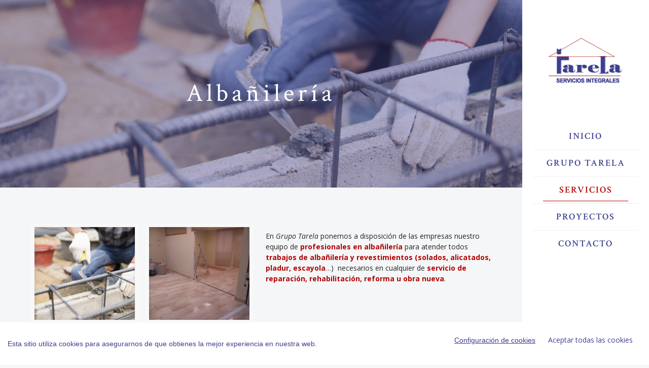

--- FILE ---
content_type: text/html; charset=UTF-8
request_url: https://www.grupotarela.com/es/servicios/empresas-albanileria
body_size: 23576
content:
<!DOCTYPE html>
<!--[if lt IE 7]><html class="no-js lt-ie10 lt-ie9 lt-ie8 lt-ie7 "> <![endif]-->
<!--[if IE 7]><html class="no-js lt-ie10 lt-ie9 lt-ie8"> <![endif]-->
<!--[if IE 8]><html class="no-js lt-ie10 lt-ie9"> <![endif]-->
<!--[if IE 9]><html class="no-js lt-ie10"> <![endif]-->
<!--[if gt IE 8]><!-->
<html class="no-js" lang="es">
<!--<![endif]-->

<head>

    <!-- Basic Page Needs -->
    <meta charset="utf-8">
    <title>Grupo Tarela | Albañilería empresas</title>
	
	
    <!-- Mobile Specific Metas -->
    <meta name="viewport" content="width=device-width, initial-scale=1, maximum-scale=1">

    <!-- Favicons -->
    <link rel="shortcut icon" href="https://www.grupotarela.com/front/content/investment/images/favicon.ico">

    <!-- FONTS -->
    <link rel='stylesheet' href='//fonts.googleapis.com/css?family=Roboto:100,300,400,400italic,700'>
    <link rel='stylesheet' href='//fonts.googleapis.com/css?family=Patua+One:100,300,400,400italic,700'>
    <link rel='stylesheet' href='//fonts.googleapis.com/css?family=Open+Sans:400,400italic,600,600italic,700,700italic'>
    <link rel='stylesheet' href='//fonts.googleapis.com/css?family=Crimson+Text:400,400italic,600,600italic,700,700italic'>

    <!-- CSS -->
    <link rel='stylesheet' href='https://www.grupotarela.com/front/css/global.css'>
    <link rel='stylesheet' href='https://www.grupotarela.com/front/content/investment/css/structure.css'>
    <link rel='stylesheet' href='https://www.grupotarela.com/front/content/investment/css/investment.css'>
    <link rel='stylesheet' href='https://www.grupotarela.com/front/content/investment/css/custom.css'>

    <!-- Revolution Slider -->
    <link rel="stylesheet" href="https://www.grupotarela.com/front/plugins/rs-plugin/css/settings.css">

</head>
    <!-- Main Theme Wrapper -->
<body class="template-slider style-simple layout-full-width mobile-tb-left button-stroke no-content-padding header-creative header-open header-rtl minimalist-header sticky-white ab-show subheader-both-center menu-line-below-80-1 menuo-right footer-copy-center">

	    <div id="Header_creative">
        <a href="#" class="creative-menu-toggle"><i class="icon-menu"></i></a>
        <!--Social info area-->
        <ul class="social creative-social"></ul>
        <div class="creative-wrapper">
            <!-- Header -  Logo and Menu area -->
            <div id="Top_bar">
                <div class="one">
                    <div class="top_bar_left">
                        <!-- Logo-->
                        <div class="logo">
                            <a id="logo" href="https://www.grupotarela.com/es" title="BeInvestment - BeTheme"> <img class="scale-with-grid" src="https://www.grupotarela.com/front/content/investment/images/investment.png" alt="BeInvestment - BeTheme" />
                            </a>
                        </div>
                        <!-- Main menu-->
                        <div class="menu_wrapper">
                            <nav id="menu" class="menu-main-menu-container">
                                <ul id="menu-main-menu" class="menu">
                                    <li >
                                        <a href="https://www.grupotarela.com/es"><span>INICIO</span></a>
                                    </li>
                                    <li >
                                        <a href="https://www.grupotarela.com/es/grupo-tarela"><span>GRUPO TARELA</span></a>
                                    </li>
                                    <li class="current_page_item">
                                        <a href="https://www.grupotarela.com/es/servicios"><span>SERVICIOS</span></a>
                                    </li>
                                    <li >
                                        <a href="https://www.grupotarela.com/es/proyectos"><span>PROYECTOS</span></a>
                                    </li>
                                    <li >
                                        <a href="https://www.grupotarela.com/es/contacto"><span>CONTACTO</span></a>
                                    </li>
                                </ul>
                            </nav><a class="responsive-menu-toggle" href="#"><i class="icon-menu"></i></a>
                        </div>
                    </div>
                    <!-- Banner area - only for certain pages-->
                    <div class="banner_wrapper"></div>
                </div>
            </div>
            <!-- Header Top -  Info Area -->
            <div id="Action_bar">
                <!--Social info area-->
                <ul class="social"></ul>
            </div>
        </div>
    </div>	

    <!-- Main Theme Wrapper -->
    <div id="Wrapper">
        <!-- Header Wrapper -->
				<div id="Header_wrapper" style="background: url('https://www.grupotarela.com/uploads/files/thumbs1920-648/01-albanil-tarela1.jpg') center/cover;">
            <!-- Header -->
            <header id="Header"></header>
            <!--Subheader area - only for certain pages -->
            <div id="Subheader">
                <div class="container">
                    <div class="column one">
                        <h1 class="title">Albañilería</h1>
                    </div>
                </div>
            </div>
        </div>
        <!-- Main Content -->
        <div id="Content">
            <div class="content_wrapper clearfix">
                <div class="sections_group">
                    <div class="entry-content">
                        <div class="section mcb-section column-margin-10px sections_style_5">
                            <div class="section_wrapper mcb-section-inner">
								<div class="column mcb-column one-second">
									<div id='gallery-1' class='gallery gallery-columns-2 gallery-size-thumbnail file'>
																					<dl class='gallery-item'>
													<dt class='gallery-icon landscape'>
														<a href='https://www.grupotarela.com/uploads/files/01-albanil-tarela1.jpg'><img width="400" height="400" src="https://www.grupotarela.com/uploads/files/thumbs250-250/01-albanil-tarela1.jpg" class="attachment-thumbnail size-thumbnail" alt=""></a>
													</dt>
												</dl>
																							<dl class='gallery-item'>
													<dt class='gallery-icon landscape'>
														<a href='https://www.grupotarela.com/uploads/files/0004628_2019_161.JPG'><img width="400" height="400" src="https://www.grupotarela.com/uploads/files/thumbs250-250/0004628_2019_161.JPG" class="attachment-thumbnail size-thumbnail" alt=""></a>
													</dt>
												</dl>
																							<dl class='gallery-item'>
													<dt class='gallery-icon landscape'>
														<a href='https://www.grupotarela.com/uploads/files/0004628_2019_351.JPG'><img width="400" height="400" src="https://www.grupotarela.com/uploads/files/thumbs250-250/0004628_2019_351.JPG" class="attachment-thumbnail size-thumbnail" alt=""></a>
													</dt>
												</dl>
																							<dl class='gallery-item'>
													<dt class='gallery-icon landscape'>
														<a href='https://www.grupotarela.com/uploads/files/0004628_2019_521.JPG'><img width="400" height="400" src="https://www.grupotarela.com/uploads/files/thumbs250-250/0004628_2019_521.JPG" class="attachment-thumbnail size-thumbnail" alt=""></a>
													</dt>
												</dl>
											                                    </div>
								</div>
								<div class="column mcb-column one-second">
									<div class="row clearfix">
		<div class="wrap mcb-wrap one valign-top clearfix">
			  <p style="text-align: justify;"></p><div class="edit">  <p>En<b> </b><i>Grupo Tarela</i><b> </b>ponemos a disposición de las empresas<b> </b>nuestro equipo de<b> profesionales en albañilería</b> para atender todos <b>trabajos de albañilería y revestimientos (solados, alicatados, pladur, escayola</b>…)&nbsp; necesarios en cualquier de <b>servicio de reparación, rehabilitación, reforma u obra nueva</b>. </p>  </div><p></p>
        </div>
	</div>								</div>
                            </div>
                        </div>
                        <div class="section the_content no_content">
                            <div class="section_wrapper">
                                <div class="the_content_wrapper"></div>
                            </div>
                        </div>
                    </div>
                </div>
            </div>
        </div>
        <!-- Footer-->

        <footer id="Footer" class="clearfix">
            <div class="widgets_wrapper">
                <div class="container">
                    <!-- One Fourth (1/4) Column -->
                    <div class="column one-second">
                        <!-- Text Area -->
                        <aside class="widget widget_text">
							<img class="logo-main scale-with-grid" src="https://www.grupotarela.com/front/content/investment/images/logo_footer.png" alt="Grupo Tarela">
                            <div class="textwidget">
                                <ul class="footer_links">
                                    <li>
										Grupo de empresas especializadas en la reparación de siniestros, mantenimiento, reformas, rehabilitación y construcción en Andalucía desde 1992. Urgencias 24 horas. 
									</li>
                                </ul>
                            </div>
                        </aside>
                    </div>
					<!-- One Fourth (1/4) Column -->
                    <div class="column one-fourth">
                        <!-- Text Area -->
                        <aside class="widget widget_text">
                            <h4>Legal</h4>
                            <div class="textwidget">
                                <ul class="footer_links">
                                    <li>
                                        <a href="https://www.grupotarela.com/es/aviso-legal">Aviso legal</a>
                                    </li>
                                    <li>
                                        <a href="https://www.grupotarela.com/es/politica-de-privacidad">Protección de datos</a>
                                    </li>
                                    <li>
                                        <a href="https://www.grupotarela.com/es/politica-de-cookies">Aviso de Cookies</a>
                                    </li>
                                </ul>
                            </div>
                        </aside>
                    </div>
					<!-- One Fourth (1/4) Column -->
                    <div class="column one-fourth">
                        <!-- Text Area -->
                        <aside class="widget widget_text">
                            <h4>Contacto</h4>
                            <div class="textwidget">
                                <ul class="footer_links">
                                    <li>
                                        <a href="#" class="D1">+34 900 181 133</a>
                                    </li>
                                    <li>
                                        <a href="mailto:tarela@tarela.net" class="D2">tarela@tarela.net</a>
                                    </li>
                                </ul>
                            </div>
                        </aside>
                    </div>
                </div>
            </div>
            <!-- Footer copyright-->
            <div class="footer_copy">
                <div class="container">
                    <div class="column one">
                        <div class="copyright">
                            &copy; 2019 Tarela
                        </div>
                        <!--Social info area-->
                        <ul class="social"></ul>
                    </div>
                </div>
            </div>
        </footer>
    </div>
	
	<div id="overbox3">
		<div id="infobox3" style="display:none">
			<p>Este sitio web utiliza cookies para que tengas la mejor experiencia de usuario. Si continuas navegando estás dando tu consentimiento para la aceptación de nuestra política de cookies. Pincha el enlace para más información.
			<a href="https://www.grupotarela.com/es/politica-de-cookies">Más información</a>
			<a onclick="aceptar_cookies();" style="cursor:pointer;">X Cerrar</a></p>
		</div>
	</div>

    <!-- JS -->
	<script src="https://www.grupotarela.com/front/js/cookies.js"></script>
    <script src="https://www.grupotarela.com/front/js/jquery-2.1.4.min.js"></script>

    <script src="https://www.grupotarela.com/front/js/mfn.menu.js"></script>
    <script src="https://www.grupotarela.com/front/js/jquery.plugins.js"></script>
    <script src="https://www.grupotarela.com/front/js/jquery.jplayer.min.js"></script>
    <script src="https://www.grupotarela.com/front/js/animations/animations.js"></script>
    <script src="https://www.grupotarela.com/front/js/scripts.js"></script>
	<script src="https://www.grupotarela.com/front/js/email.js"></script>
	

    <script src="https://www.grupotarela.com/front/plugins/rs-plugin/js/jquery.themepunch.tools.min.js"></script>
    <script src="https://www.grupotarela.com/front/plugins/rs-plugin/js/jquery.themepunch.revolution.min.js"></script>
    <script src="https://www.grupotarela.com/front/plugins/rs-plugin/js/extensions/revolution.extension.video.min.js"></script>
    <script src="https://www.grupotarela.com/front/plugins/rs-plugin/js/extensions/revolution.extension.slideanims.min.js"></script>
    <script src="https://www.grupotarela.com/front/plugins/rs-plugin/js/extensions/revolution.extension.actions.min.js"></script>
    <script src="https://www.grupotarela.com/front/plugins/rs-plugin/js/extensions/revolution.extension.layeranimation.min.js"></script>
    <script src="https://www.grupotarela.com/front/plugins/rs-plugin/js/extensions/revolution.extension.kenburn.min.js"></script>
    <script src="https://www.grupotarela.com/front/plugins/rs-plugin/js/extensions/revolution.extension.navigation.min.js"></script>
    <script src="https://www.grupotarela.com/front/plugins/rs-plugin/js/extensions/revolution.extension.migration.min.js"></script>
    <script src="https://www.grupotarela.com/front/plugins/rs-plugin/js/extensions/revolution.extension.parallax.min.js"></script>
	<script src="https://www.grupotarela.com/cookieconsent.min.js"></script>

		
    <script>
        function revslider_showDoubleJqueryError(sliderID) {
            var errorMessage = "Revolution Slider Error: You have some jquery.js library include that comes after the revolution files js include.";
            errorMessage += "<br> This includes make eliminates the revolution slider libraries, and make it not work.";
            errorMessage += "<br><br> To fix it you can:<br>&nbsp;&nbsp;&nbsp; 1. In the Slider Settings -> Troubleshooting set option: <strong><b>Put JS Includes To Body</b></strong> option to true.";
            errorMessage += "<br>&nbsp;&nbsp;&nbsp; 2. Find the double jquery.js include and remove it.";
            errorMessage = "<span style='font-size:16px;color:#BC0C06;'>" + errorMessage + "</span>"
            jQuery(sliderID).show().html(errorMessage);
        }

        var tpj = jQuery;
        var revapi1;
        tpj(document).ready(function() {
            if (tpj("#rev_slider_1_2").revolution == undefined) {
                revslider_showDoubleJqueryError("#rev_slider_1_2");
            } else {
                revapi1 = tpj("#rev_slider_1_2").show().revolution({
                    sliderType: "standard",
                    sliderLayout: "fullscreen",
                    dottedOverlay: "none",
                    delay: 9000,
					navigation: {
                        keyboardNavigation: "off",
                        keyboard_direction: "horizontal",
                        mouseScrollNavigation: "off",
                        onHoverStop: "off",
                        arrows: {
                            style: "",
                            enable: true,
                            hide_onmobile: false,
                            hide_onleave: true,
                            hide_delay: 100,
                            hide_delay_mobile: 1200,
                            tmp: '',
                            left: {
                                h_align: "left",
                                v_align: "center",
                                h_offset: 15,
                                v_offset: 0
                            },
                            right: {
                                h_align: "right",
                                v_align: "center",
                                h_offset: 15,
                                v_offset: 0
                            }
                        }
                    },
                    gridwidth: 1240,
                    gridheight: 868,
                    lazyType: "none",
                    shadow: 0,
                    spinner: "spinner3",
                    stopLoop: "off",
                    stopAfterLoops: -1,
                    stopAtSlide: -1,
                    shuffle: "off",
                    autoHeight: "off",
                    fullScreenAutoWidth: "on",
                    fullScreenAlignForce: "off",
                    fullScreenOffsetContainer: "",
                    fullScreenOffset: "",
                    disableProgressBar: "on",
                    hideThumbsOnMobile: "off",
                    hideSliderAtLimit: 0,
                    hideCaptionAtLimit: 0,
                    hideAllCaptionAtLilmit: 0,
                    debugMode: false,
                    fallbacks: {
                        simplifyAll: "off",
                        nextSlideOnWindowFocus: "off",
                        disableFocusListener: false,
                    }
                });
            }
        });
        /*]]>*/
    </script>

    <script>
        jQuery(window).load(function() {
            var retina = window.devicePixelRatio > 1 ? true : false;
            if (retina) {
                var retinaEl = jQuery("#logo img.logo-main");
                var retinaLogoW = retinaEl.width();
                var retinaLogoH = retinaEl.height();
                retinaEl.attr("src", "https://www.grupotarela.com/front/content/investment/images/retina-investment.png").width(retinaLogoW).height(retinaLogoH);
                var stickyEl = jQuery("#logo img.logo-sticky");
                var stickyLogoW = stickyEl.width();
                var stickyLogoH = stickyEl.height();
                stickyEl.attr("src", "https://www.grupotarela.com/front/content/investment/images/retina-investment.png").width(stickyLogoW).height(stickyLogoH);
                var mobileEl = jQuery("#logo img.logo-mobile");
                var mobileLogoW = mobileEl.width();
                var mobileLogoH = mobileEl.height();
                mobileEl.attr("src", "https://www.grupotarela.com/front/content/investment/images/retina-investment.png").width(mobileLogoW).height(mobileLogoH);
            }
        });
		
		jQuery(window).load(function() {
			var visit=GetCookie("cookies_surestao");
			if (visit != 1){
				document.getElementById('overbox3').style.display = 'block';
				var expire=new Date();
				expire=new Date(expire.getTime()+7776000000);
				document.cookie="cookies_surestao=aceptada; expires="+expire;
			}
		});
		
		jQuery(window).load(function() {
			window.CookieConsent.init({
				// More link URL on bar
				modalMainTextMoreLink: null,
				// How lond to wait until bar comes up
				barTimeout: 1000,
				// Look and feel
				theme: {
				  barColor: '#FFF',
				  barTextColor: '#3E3F8F',
				  barMainButtonColor: '#FFF',
				  barMainButtonTextColor: '#3E3F8F',
				  modalMainButtonColor: '#4285F4',
				  modalMainButtonTextColor: '#3E3F8F',
				},
				language: {
				  // Current language
				  current: 'es',
				  locale: {
					en: {
					  barMainText: 'This website uses cookies to ensure you get the best experience on our website.',
					  barLinkSetting: 'Cookie Settings',
					  barBtnAcceptAll: 'Accept all cookies',
					  modalMainTitle: 'Cookie settings',
					  modalMainText: 'Cookies are small piece of data sent from a website and stored on the user\'s computer by the user\'s web browser while the user is browsing. Your browser stores each message in a small file, called cookie. When you request another page from the server, your browser sends the cookie back to the server. Cookies were designed to be a reliable mechanism for websites to remember information or to record the user\'s browsing activity.',
					  modalBtnSave: 'Save current settings',
					  modalBtnAcceptAll: 'Accept all cookies and close',
					  modalAffectedSolutions: 'Affected solutions:',
					  learnMore: 'Learn More',
					  on: 'On',
					  off: 'Off',
					},
					es: {
					  barMainText: 'Esta sitio utiliza cookies para asegurarnos de que obtienes la mejor experiencia en nuestra web.',
					  barLinkSetting: 'Configuración de cookies',
					  barBtnAcceptAll: 'Aceptar todas las cookies',
					  modalMainTitle: 'Configuración de cookies',
					  modalMainText: 'Las cookies son pequeños datos enviados desde una web y guardados en el equipo del usuario por su navegador mientras navega. Su navegador almacena cada mensaje en un pequeño fichero, llamado cookie. Cuando solicita otra página del servidor, su navegador envía la cookie de vuelta al servidor. Las cookies se diseñaron para ser un mecanismo confiable para que las webs recuerden información o para registrar la actividad de navegación del usuario.',
					  modalBtnSave: 'Guardar los ajustes actuales',
					  modalBtnAcceptAll: 'Aceptar todas las cookies y cerrar',
					  modalAffectedSolutions: 'Soluciones afectadaas:',
					  learnMore: 'Saber Más',
					  on: 'Encendido',
					  off: 'Apagado',
					}
				  }
				},
				// List all the categories you want to display
				categories: {
				  // Unique name
				  // This probably will be the default category
				  necessary: {
					// The cookies here are necessary and category cant be turned off.
					// Wanted config value  will be ignored.
					needed: true,
					// The cookies in this category will be let trough.
					// This probably should be false if not necessary category
					wanted: true,
					// If the checkbox is on or off at first run.
					checked: true,
					// Language settings for categories
					language: {
					  locale: {
						en: {
						  name: 'Strictly Necessary Cookies',
						  description: 'Lorem ipsum dolor sit amet, consectetur adipiscing elit. Curabitur eu commodo est, nec gravida odio. Suspendisse scelerisque a ex nec semper.',
						},
						es: {
						  name: 'Cookies Estrictamente Necesarias',
						  description: 'Cookies para guardar la referencia de sesión y ajustes de página',
						},
					  }
					}
				  }
				},
				// List actual services here
				services: {
				  
				}
			  });
					});
    </script>

</body>

</html>

--- FILE ---
content_type: text/css
request_url: https://www.grupotarela.com/front/content/investment/css/investment.css
body_size: 32851
content:
#Header_wrapper {
	background-color: #cbb055;
}
#Subheader {
	background-color: rgba(247, 247, 247, 0);
}
.header-classic #Action_bar, .header-plain #Action_bar, .header-stack #Action_bar {
	background-color: #2C2C2C;
}
#Sliding-top {
	background-color: #e8eaec;
}
#Sliding-top a.sliding-top-control {
	border-right-color: #e8eaec;
}
#Sliding-top.st-center a.sliding-top-control, #Sliding-top.st-left a.sliding-top-control {
	border-top-color: #e8eaec;
}
#Footer {
	background-color: #e8eaec;
}
body, ul.timeline_items, .icon_box a .desc, .icon_box a:hover .desc, .feature_list ul li a, .list_item a, .list_item a:hover, .widget_recent_entries ul li a, .flat_box a, .flat_box a:hover, .story_box .desc, .content_slider.carouselul li a .title, .content_slider.flat.description ul li .desc, .content_slider.flat.description ul li a .desc {
	color: #8f9092;
}
.themecolor, .opening_hours .opening_hours_wrapper li span, .fancy_heading_icon .icon_top, .fancy_heading_arrows .icon-right-dir, .fancy_heading_arrows .icon-left-dir, .fancy_heading_line .title, .button-love a.mfn-love, .format-link .post-title .icon-link, .pager-single>span, .pager-single a:hover, .widget_meta ul, .widget_pages ul, .widget_rss ul, .widget_mfn_recent_comments ul li:after, .widget_archive ul, .widget_recent_comments ul li:after, .widget_nav_menu ul, .woocommerce ul.products li.product .price, .shop_slider .shop_slider_ul li .item_wrapper .price, .woocommerce-page ul.products li.product .price, .widget_price_filter .price_label .from, .widget_price_filter .price_label .to, .woocommerce ul.product_list_widget li .quantity .amount, .woocommerce .product div.entry-summary .price, .woocommerce .star-rating span, #Error_404 .error_pic i, .style-simple #Filters .filters_wrapper ul li a:hover, .style-simple #Filters .filters_wrapper ul li.current-cat a, .style-simple .quick_fact .title {
	color: #3E3F8F;
}
.themebg, .pager .pages a:hover, .pager .pages a.active, .pager .pages span.page-numbers.current, .pager-single span:after, #comments .commentlist>li .reply a.comment-reply-link, .fixed-nav .arrow, #Filters .filters_wrapper ul li a:hover, #Filters .filters_wrapper ul li.current-cat a, .widget_categories ul, .Recent_posts ul li .desc:after, .Recent_posts ul li .photo .c, .widget_recent_entries ul li:after, .widget_mfn_menu ul li a:hover, .widget_mfn_menu ul li.current_page_item>a, .widget_product_categories ul, div.jp-interface, #Top_bar a#header_cart span, .testimonials_slider .slider_images, .testimonials_slider .slider_images a:after, .testimonials_slider .slider_images:before, .slider_pagination a.selected, .slider_pagination a.selected:after, .tp-bullets.simplebullets.round .bullet.selected, .tp-bullets.simplebullets.round .bullet.selected:after, .tparrows.default, .tp-bullets.tp-thumbs .bullet.selected:after, .offer_thumb .slider_pagination a:before, .offer_thumb .slider_pagination a.selected:after, .style-simple .accordion .question:after, .style-simple .faq .question:after, .style-simple .icon_box .desc_wrapper h4:before, .style-simple #Filters .filters_wrapper ul li a:after, .style-simple .article_box .desc_wrapper p:after, .style-simple .sliding_box .desc_wrapper:after, .style-simple .trailer_box:hover .desc {
	background-color: #3E3F8F;
}
.Latest_news ul li .photo, .style-simple .opening_hours .opening_hours_wrapper li label, .style-simple .timeline_items li:hover h3, .style-simple .timeline_items li:nth-child(even):hover h3, .style-simple .timeline_items li:hover .desc, .style-simple .timeline_items li:nth-child(even):hover {
	border-color: #3E3F8F;
}
a {
	color: #3E3F8F;
}
a:hover {
	color: #b89c4f;
}
*::-moz-selection {
	background-color: #3E3F8F;
}
*::selection {
	background-color: #3E3F8F;
}
.blockquote p.author span, .counter .desc_wrapper .title, .article_box .desc_wrapper p, .team .desc_wrapper p.subtitle, .pricing-box .plan-header p.subtitle, .pricing-box .plan-header .price sup.period, .chart_box p, .fancy_heading .inside, .fancy_heading_line .slogan, .post-meta, .post-meta a, .post-footer, .post-footer a span.label, .pager .pages a, .button-love a .label, .pager-single a, #comments .commentlist>li .comment-author .says, .fixed-nav .desc .date, .filters_buttons li.label, .Recent_posts ul li a .desc .date, .widget_recent_entries ul li .post-date, .tp_recent_tweets .twitter_time, .widget_price_filter .price_label, .shop-filters .woocommerce-result-count, .woocommerce ul.product_list_widget li .quantity, .widget_shopping_cart ul.product_list_widget li dl, .product_meta .posted_in, .woocommerce .shop_table .product-name .variation>dd, .shipping-calculator-button:after, .shop_slider .shop_slider_ul li .item_wrapper .price del, .testimonials_slider .testimonials_slider_ul li .author span, .testimonials_slider .testimonials_slider_ul li .author span a, .Latest_news ul li .desc_footer {
	color: #a8a8a8;
}
h1, h1 a, h1 a:hover, .text-logo #logo {
	color: #031430;
}
h2, h2 a, h2 a:hover {
	color: #031430;
}
h3, h3 a, h3 a:hover {
	color: #031430;
}
h4, h4 a, h4 a:hover, .style-simple .sliding_box .desc_wrapper h4 {
	color: #031430;
}
h5, h5 a, h5 a:hover {
	color: #031430;
}
h6, h6 a, h6 a:hover, a.content_link .title {
	color: #031430;
}
.dropcap, .highlight:not(.highlight_image) {
	background-color: #3E3F8F;
}
a.button, a.tp-button {
	background-color: #f7f7f7;
	color: #747474;
}
.button-stroke a.button, .button-stroke a.button .button_icon i, .button-stroke a.tp-button {
	border-color: #f7f7f7;
	color: #747474;
}
.button-stroke a:hover.button, .button-stroke a:hover.tp-button {
	background-color: #f7f7f7 !important;
	color: #fff;
}
a.button_theme, a.tp-button.button_theme, button, input[type="submit"], input[type="reset"], input[type="button"] {
	background-color: #3E3F8F;
	color: #fff;
}
.button-stroke a.button.button_theme:not(.action_button), .button-stroke a.button.button_theme:not(.action_button), .button-stroke a.button.button_theme .button_icon i, .button-stroke a.tp-button.button_theme, .button-stroke button, .button-stroke input[type="submit"], .button-stroke input[type="reset"], .button-stroke input[type="button"] {
	border-color: #3E3F8F;
	color: #3E3F8F !important;
}
.button-stroke a.button.button_theme:hover, .button-stroke a.tp-button.button_theme:hover, .button-stroke button:hover, .button-stroke input[type="submit"]:hover, .button-stroke input[type="reset"]:hover, .button-stroke input[type="button"]:hover {
	background-color: #3E3F8F !important;
	color: #fff !important;
}
a.mfn-link {
	color: #656B6F;
}
a.mfn-link-2 span, a:hover.mfn-link-2 span:before, a.hover.mfn-link-2 span:before, a.mfn-link-5 span, a.mfn-link-8:after, a.mfn-link-8:before {
	background: #3E3F8F;
}
a:hover.mfn-link {
	color: #3E3F8F;
}
a.mfn-link-2 span:before, a:hover.mfn-link-4:before, a:hover.mfn-link-4:after, a.hover.mfn-link-4:before, a.hover.mfn-link-4:after, a.mfn-link-5:before, a.mfn-link-7:after, a.mfn-link-7:before {
	background: #b89c4f;
}
a.mfn-link-6:before {
	border-bottom-color: #b89c4f;
}
.woocommerce a.button, .woocommerce .quantity input.plus, .woocommerce .quantity input.minus {
	background-color: #f7f7f7 !important;
	color: #747474 !important;
}
.woocommerce a.button_theme, .woocommerce a.checkout-button, .woocommerce button.button, .woocommerce .button.add_to_cart_button, .woocommerce .button.product_type_external, .woocommerce input[type="submit"], .woocommerce input[type="reset"], .woocommerce input[type="button"] {
	background-color: #3E3F8F !important;
	color: #fff !important;
}
.column_column ul, .column_column ol, .the_content_wrapper ul, .the_content_wrapper ol {
	color: #737E86;
}
.hr_color, .hr_color hr, .hr_dots span {
	color: #3E3F8F;
	background: #3E3F8F;
}
.hr_zigzag i {
	color: #3E3F8F;
}
.highlight-left:after, .highlight-right:after {
	background: #3E3F8F;
}
@media only screen and (max-width: 767px) {
	.highlight-left.column:first-child, .highlight-right .column:last-child {
		background: #3E3F8F;
	}
}
#Header .top_bar_left, .header-classic #Top_bar, .header-plain #Top_bar, .header-stack #Top_bar, .header-split #Top_bar, .header-fixed #Top_bar, .header-below #Top_bar, #Header_creative, #Top_bar #menu {
	background-color: #FFFFFF;
}
#Top_bar .top_bar_right:before {
	background-color: #e3e3e3;
}
#Header .top_bar_right {
	background-color: #f5f5f5;
}
#Top_bar .top_bar_right a {
	color: #444444;
}
#Top_bar .menu>li>a {
	color: #3E3F8F;
}
#Top_bar .menu>li.current-menu-item>a, #Top_bar .menu>li.current_page_item>a, #Top_bar .menu>li.current-menu-ancestor>a, #Top_bar .menu>li.current-page-ancestor>a, #Top_bar .menu>li.current_page_ancestor>a, #Top_bar .menu>li.hover>a {
	color: #AF0504;
}
#Top_bar .menu>li a:after {
	background: #AF0504;
}
.menu-highlight #Top_bar #menu>ul>li.current-menu-item>a, .menu-highlight #Top_bar #menu>ul>li.current_page_item>a, .menu-highlight #Top_bar #menu>ul>li.current-menu-ancestor>a, .menu-highlight #Top_bar #menu>ul>li.current-page-ancestor>a, .menu-highlight #Top_bar #menu>ul>li.current_page_ancestor>a, .menu-highlight #Top_bar #menu>ul>li.hover>a {
	background: #F2F2F2;
}
.menu-arrow-bottom #Top_bar .menu>li>a:after {
	border-bottom-color: #AF0504;
}
.menu-arrow-top #Top_bar .menu>li>a:after {
	border-top-color: #AF0504;
}
.header-plain #Top_bar .menu>li.current-menu-item>a, .header-plain #Top_bar .menu>li.current_page_item>a, .header-plain #Top_bar .menu>li.current-menu-ancestor>a, .header-plain #Top_bar .menu>li.current-page-ancestor>a, .header-plain #Top_bar .menu>li.current_page_ancestor>a, .header-plain #Top_bar .menu>li.hover>a, .header-plain #Top_bar a:hover#header_cart, .header-plain #Top_bar a:hover#search_button, .header-plain #Top_bar .wpml-languages:hover, .header-plain #Top_bar .wpml-languages ul.wpml-lang-dropdown {
	background: #F2F2F2;
	color: #AF0504;
}
.header-plain #Top_bar, .header-plain #Top_bar .menu>li>a span:not(.description), .header-plain #Top_bar a#header_cart, .header-plain #Top_bar a#search_button, .header-plain #Top_bar .wpml-languages, .header-plain #Top_bar a.button.action_button {
	border-color: #F2F2F2;
}
#Top_bar .menu>li ul {
	background-color: #F2F2F2;
}
#Top_bar .menu>li ul li a {
	color: #5f5f5f;
}
#Top_bar .menu>li ul li a:hover, #Top_bar .menu>li ul li.hover>a {
	color: #2e2e2e;
}
#Top_bar .search_wrapper {
	background: #3E3F8F;
}
#Subheader .title {
	color: #AF0504;
}
#Subheader ul.breadcrumbs li, #Subheader ul.breadcrumbs li a {
	color: rgba(243, 220, 151, 0.6);
}
#Overlay {
	background: rgba(212, 183, 104, 0.95);
}
#overlay-menu ul li a, .header-overlay .overlay-menu-toggle.focus {
	color: #fff;
}
#Footer, #Footer .widget_recent_entries ul li a {
	color: #9D9D9D;
}
#Footer a {
	color: #9D9D9D;
}
#Footer a:hover {
	color: #767676;
}
#Footer h1, #Footer h1 a, #Footer h1 a:hover, #Footer h2, #Footer h2 a, #Footer h2 a:hover, #Footer h3, #Footer h3 a, #Footer h3 a:hover, #Footer h4, #Footer h4 a, #Footer h4 a:hover, #Footer h5, #Footer h5 a, #Footer h5 a:hover, #Footer h6, #Footer h6 a, #Footer h6 a:hover {
	color: #031430;
}
#Footer .themecolor, #Footer .widget_meta ul, #Footer .widget_pages ul, #Footer .widget_rss ul, #Footer .widget_mfn_recent_comments ul li:after, #Footer .widget_archive ul, #Footer .widget_recent_comments ul li:after, #Footer .widget_nav_menu ul, #Footer .widget_price_filter .price_label .from, #Footer .widget_price_filter .price_label .to, #Footer .star-rating span {
	color: #031430;
}
#Footer .themebg, #Footer .widget_categories ul, #Footer .Recent_posts ul li .desc:after, #Footer .Recent_posts ul li .photo .c, #Footer .widget_recent_entries ul li:after, #Footer .widget_mfn_menu ul li a:hover, #Footer .widget_product_categories ul {
	background-color: #031430;
}
#Footer .Recent_posts ul li a .desc .date, #Footer .widget_recent_entries ul li .post-date, #Footer .tp_recent_tweets .twitter_time, #Footer .widget_price_filter .price_label, #Footer .shop-filters .woocommerce-result-count, #Footer ul.product_list_widget li .quantity, #Footer .widget_shopping_cart ul.product_list_widget li dl {
	color: #a8a8a8;
}
#Sliding-top, #Sliding-top .widget_recent_entries ul li a {
	color: #9D9D9D;
}
#Sliding-top a {
	color: #9D9D9D;
}
#Sliding-top a:hover {
	color: #767676;
}
#Sliding-top h1, #Sliding-top h1 a, #Sliding-top h1 a:hover, #Sliding-top h2, #Sliding-top h2 a, #Sliding-top h2 a:hover, #Sliding-top h3, #Sliding-top h3 a, #Sliding-top h3 a:hover, #Sliding-top h4, #Sliding-top h4 a, #Sliding-top h4 a:hover, #Sliding-top h5, #Sliding-top h5 a, #Sliding-top h5 a:hover, #Sliding-top h6, #Sliding-top h6 a, #Sliding-top h6 a:hover {
	color: #031430;
}
#Sliding-top .themecolor, #Sliding-top .widget_meta ul, #Sliding-top .widget_pages ul, #Sliding-top .widget_rss ul, #Sliding-top .widget_mfn_recent_comments ul li:after, #Sliding-top .widget_archive ul, #Sliding-top .widget_recent_comments ul li:after, #Sliding-top .widget_nav_menu ul, #Sliding-top .widget_price_filter .price_label .from, #Sliding-top .widget_price_filter .price_label .to, #Sliding-top .star-rating span {
	color: #031430;
}
#Sliding-top .themebg, #Sliding-top .widget_categories ul, #Sliding-top .Recent_posts ul li .desc:after, #Sliding-top .Recent_posts ul li .photo .c, #Sliding-top .widget_recent_entries ul li:after, #Sliding-top .widget_mfn_menu ul li a:hover, #Sliding-top .widget_product_categories ul {
	background-color: #031430;
}
#Sliding-top .Recent_posts ul li a .desc .date, #Sliding-top .widget_recent_entries ul li .post-date, #Sliding-top .tp_recent_tweets .twitter_time, #Sliding-top .widget_price_filter .price_label, #Sliding-top .shop-filters .woocommerce-result-count, #Sliding-top ul.product_list_widget li .quantity, #Sliding-top .widget_shopping_cart ul.product_list_widget li dl {
	color: #a8a8a8;
}
blockquote, blockquote a, blockquote a:hover {
	color: #444444;
}
.image_frame .image_wrapper .image_links, .portfolio_group.masonry-hover .portfolio-item .masonry-hover-wrapper .hover-desc {
	background: rgba(212, 183, 104, 0.8);
}
.masonry.tiles .post-item .post-desc-wrapper .post-desc .post-title:after, .masonry.tiles .post-item.no-img, .masonry.tiles .post-item.format-quote {
	background: #3E3F8F;
}
.image_frame .image_wrapper .image_links a {
	color: #fff;
}
.image_frame .image_wrapper .image_links a:hover {
	background: #fff;
	color: #3E3F8F;
}
.sliding_box .desc_wrapper {
	background: #3E3F8F;
}
.sliding_box .desc_wrapper:after {
	border-bottom-color: #3E3F8F;
}
.counter .icon_wrapper i {
	color: #031430;
}
.quick_fact .number-wrapper {
	color: #3E3F8F;
}
.progress_bars .bars_list li .bar .progress {
	background-color: #3E3F8F;
}
a:hover.icon_bar {
	color: #3E3F8F !important;
}
a.content_link, a:hover.content_link {
	color: #3E3F8F;
}
a.content_link:before {
	border-bottom-color: #3E3F8F;
}
a.content_link:after {
	border-color: #3E3F8F;
}
.get_in_touch, .infobox {
	background-color: #3E3F8F;
}
.column_map .google-map-contact-wrapper .get_in_touch:after {
	border-top-color: #3E3F8F;
}
.timeline_items li h3:before, .timeline_items:after, .timeline .post-item:before {
	border-color: #3E3F8F;
}
.how_it_works .image .number {
	background: #3E3F8F;
}
.trailer_box .desc .subtitle {
	background-color: #3E3F8F;
}
.icon_box .icon_wrapper, .icon_box a .icon_wrapper, .style-simple .icon_box:hover .icon_wrapper {
	color: #3E3F8F;
}
.icon_box:hover .icon_wrapper:before, .icon_box a:hover .icon_wrapper:before {
	background-color: #3E3F8F;
}
ul.clients.clients_tiles li .client_wrapper:hover:before {
	background: #3E3F8F;
}
ul.clients.clients_tiles li .client_wrapper:after {
	border-bottom-color: #3E3F8F;
}
.list_item.lists_1 .list_left {
	background-color: #3E3F8F;
}
.list_item .list_left {
	color: #3E3F8F;
}
.feature_list ul li .icon i {
	color: #3E3F8F;
}
.feature_list ul li:hover, .feature_list ul li:hover a {
	background: #3E3F8F;
}
.ui-tabs .ui-tabs-nav li.ui-state-active a, .accordion .question.active .title>.acc-icon-plus, .accordion .question.active .title>.acc-icon-minus, .faq .question.active .title>.acc-icon-plus, .faq .question.active .title, .accordion .question.active .title {
	color: #3E3F8F;
}
.ui-tabs .ui-tabs-nav li.ui-state-active a:after {
	background: #3E3F8F;
}
table tr:hover td {
	background: #3E3F8F;
}
.pricing-box .plan-header .price sup.currency, .pricing-box .plan-header .price>span {
	color: #3E3F8F;
}
.pricing-box .plan-inside ul li .yes {
	background: #3E3F8F;
}
.pricing-box-box.pricing-box-featured {
	background: #3E3F8F;
}
.woocommerce span.onsale, .shop_slider .shop_slider_ul li .item_wrapper span.onsale {
	border-top-color: #3E3F8F !important;
}
.woocommerce .widget_price_filter .ui-slider .ui-slider-handle {
	border-color: #3E3F8F !important;
}
@media only screen and (max-width: 767px) {
	#Top_bar, #Action_bar {
		background: #031430;
	}
}
html {
	background-color: #f5f6f7;
}
#Wrapper, #Content {
	background-color: #f5f6f7;
}
body, button, span.date_label, .timeline_items li h3 span, input[type="submit"], input[type="reset"], input[type="button"], input[type="text"], input[type="password"], input[type="tel"], input[type="email"], textarea, select, .offer_li .title h3 {
	font-family: "Open Sans", Arial, Tahoma, sans-serif;
	font-weight: 400;
}
#menu>ul>li>a, .action_button, #overlay-menu ul li a {
	font-family: "Crimson Text", Arial, Tahoma, sans-serif;
	font-weight: 400;
}
#Subheader .title {
	font-family: "Crimson Text", Arial, Tahoma, sans-serif;
	font-weight: 400;
}
h1, .text-logo #logo {
	font-family: "Crimson Text", Arial, Tahoma, sans-serif;
	font-weight: 300;
}
h2 {
	font-family: "Crimson Text", Arial, Tahoma, sans-serif;
	font-weight: 300;
}
h3 {
	font-family: "Crimson Text", Arial, Tahoma, sans-serif;
	font-weight: 300;
}
h4 {
	font-family: "Crimson Text", Arial, Tahoma, sans-serif;
	font-weight: 300;
}
h5 {
	font-family: "Crimson Text", Arial, Tahoma, sans-serif;
	font-weight: 700;
}
h6 {
	font-family: "Crimson Text", Arial, Tahoma, sans-serif;
	font-weight: 400;
}
blockquote {
	font-family: "Open Sans", Arial, Tahoma, sans-serif;
}
body {
	font-size: 13px;
	line-height: 21px;
}
#menu>ul>li>a, .action_button {
	font-size: 18px;
}
h1, #Subheader .title, .text-logo #logo {
	font-size: 50px;
	line-height: 50px;
}
h2 {
	font-size: 32px;
	line-height: 32px;
}
h3 {
	font-size: 20px;
	line-height: 22px;
}
h4 {
	font-size: 21px;
	line-height: 25px;
}
h5 {
	font-size: 17px;
	line-height: 22px;
}
h6 {
	font-size: 13px;
	line-height: 20px;
}
@media only screen and (min-width: 768px) and (max-width: 959px) {
	body {
		font-size: 13px;
		line-height: 20px;
	}
	#menu>ul>li>a {
		font-size: 16px;
	}
	h1, #Subheader .title, .text-logo #logo {
		font-size: 45px;
		line-height: 45px;
	}
	h2 {
		font-size: 29px;
		line-height: 29px;
	}
	h3 {
		font-size: 18px;
		line-height: 20px;
	}
	h4 {
		font-size: 19px;
		line-height: 23px;
	}
	h5 {
		font-size: 15px;
		line-height: 19px;
	}
	h6 {
		font-size: 13px;
		line-height: 19px;
	}
	blockquote {
		font-size: 15px;
	}
	.the_content_wrapper ul, .the_content_wrapper ol {
		font-size: 14px;
		line-height: 19px;
	}
	.faq .question .title {
		font-size: 14px;
	}
	.pricing-box .plan-header h2 {
		font-size: 27px;
		line-height: 27px;
	}
	.pricing-box .plan-header .price>span {
		font-size: 40px;
		line-height: 40px;
	}
	.pricing-box .plan-header .price sup.currency {
		font-size: 18px;
		line-height: 18px;
	}
	.pricing-box .plan-header .price sup.period {
		font-size: 14px;
		line-height: 14px;
	}
	.offer .offer_li .desc_wrapper .title h3 {
		font-size: 32px;
		line-height: 32px;
	}
	.offer_thumb_ul li.offer_thumb_li .desc_wrapper .title h3 {
		font-size: 32px;
		line-height: 32px;
	}
	.counter .desc_wrapper .number-wrapper {
		font-size: 45px;
		line-height: 45px;
	}
	.counter .desc_wrapper .title {
		font-size: 14px;
		line-height: 18px;
	}
	.chart_box .chart .num {
		font-size: 45px;
		line-height: 45px;
	}
	.trailer_box .desc h2 {
		font-size: 27px;
		line-height: 27px;
	}
	.quick_fact .number {
		font-size: 80px;
		line-height: 80px;
	}
}
@media only screen and (min-width: 480px) and (max-width: 767px) {
	body {
		font-size: 13px;
		line-height: 20px;
	}
	#menu>ul>li>a {
		font-size: 14px;
	}
	h1, #Subheader .title, .text-logo #logo {
		font-size: 40px;
		line-height: 40px;
	}
	h2 {
		font-size: 26px;
		line-height: 26px;
	}
	h3 {
		font-size: 16px;
		line-height: 18px;
	}
	h4 {
		font-size: 17px;
		line-height: 21px;
	}
	h5 {
		font-size: 14px;
		line-height: 18px;
	}
	h6 {
		font-size: 13px;
		line-height: 18px;
	}
	blockquote {
		font-size: 14px;
	}
	.the_content_wrapper ul, .the_content_wrapper ol {
		font-size: 13px;
		line-height: 16px;
	}
	.faq .question .title {
		font-size: 13px;
	}
	.pricing-box .plan-header h2 {
		font-size: 24px;
		line-height: 24px;
	}
	.pricing-box .plan-header .price>span {
		font-size: 34px;
		line-height: 34px;
	}
	.pricing-box .plan-header .price sup.currency {
		font-size: 16px;
		line-height: 16px;
	}
	.pricing-box .plan-header .price sup.period {
		font-size: 13px;
		line-height: 13px;
	}
	.offer .offer_li .desc_wrapper .title h3 {
		font-size: 28px;
		line-height: 28px;
	}
	.offer_thumb_ul li.offer_thumb_li .desc_wrapper .title h3 {
		font-size: 28px;
		line-height: 28px;
	}
	.counter .desc_wrapper .number-wrapper {
		font-size: 40px;
		line-height: 40px;
	}
	.counter .desc_wrapper .title {
		font-size: 13px;
		line-height: 16px;
	}
	.chart_box .chart .num {
		font-size: 40px;
		line-height: 40px;
	}
	.trailer_box .desc h2 {
		font-size: 24px;
		line-height: 24px;
	}
	.quick_fact .number {
		font-size: 70px;
		line-height: 70px;
	}
}
@media only screen and (max-width: 479px) {
	body {
		font-size: 13px;
		line-height: 20px;
	}
	#menu>ul>li>a {
		font-size: 13px;
	}
	h1, #Subheader .title, .text-logo #logo {
		font-size: 35px;
		line-height: 35px;
	}
	h2 {
		font-size: 22px;
		line-height: 22px;
	}
	h3 {
		font-size: 14px;
		line-height: 16px;
	}
	h4 {
		font-size: 15px;
		line-height: 18px;
	}
	h5 {
		font-size: 13px;
		line-height: 16px;
	}
	h6 {
		font-size: 13px;
		line-height: 17px;
	}
	blockquote {
		font-size: 13px;
	}
	.the_content_wrapper ul, .the_content_wrapper ol {
		font-size: 13px;
		line-height: 16px;
	}
	.faq .question .title {
		font-size: 13px;
	}
	.pricing-box .plan-header h2 {
		font-size: 21px;
		line-height: 21px;
	}
	.pricing-box .plan-header .price>span {
		font-size: 32px;
		line-height: 32px;
	}
	.pricing-box .plan-header .price sup.currency {
		font-size: 14px;
		line-height: 14px;
	}
	.pricing-box .plan-header .price sup.period {
		font-size: 13px;
		line-height: 13px;
	}
	.offer .offer_li .desc_wrapper .title h3 {
		font-size: 26px;
		line-height: 26px;
	}
	.offer_thumb_ul li.offer_thumb_li .desc_wrapper .title h3 {
		font-size: 26px;
		line-height: 26px;
	}
	.counter .desc_wrapper .number-wrapper {
		font-size: 35px;
		line-height: 35px;
	}
	.counter .desc_wrapper .title {
		font-size: 13px;
		line-height: 26px;
	}
	.chart_box .chart .num {
		font-size: 35px;
		line-height: 35px;
	}
	.trailer_box .desc h2 {
		font-size: 21px;
		line-height: 21px;
	}
	.quick_fact .number {
		font-size: 60px;
		line-height: 60px;
	}
}
.with_aside .sidebar.columns {
	width: 23%;
}
.with_aside .sections_group {
	width: 75%;
}
.aside_both .sidebar.columns {
	width: 18%;
}
.aside_both .sidebar-1 {
	margin-left: -79%;
}
.aside_both .sections_group {
	width: 60%;
	margin-left: 20%;
}
@media only screen and (min-width: 1240px) {
	#Wrapper {
		max-width: 1020px;
	}
	.section_wrapper, .container, .with_aside .content_wrapper {
		max-width: 1000px;
	}
	.layout-boxed.header-boxed #Top_bar.is-sticky {
		max-width: 1020px;
	}
}
h2 {
	font-weight: 400;
}
h3 {
	font-weight: 600;
	letter-spacing: 2px;
}
h4 {
	font-weight: 400;
}
h5 {
	font-weight: 400;
}
h6 {
	font-weight: 400;
}
.investment_column_bg {
	background: #fff;
	padding: 30px;
	-webkit-box-sizing: border-box;
	box-sizing: border-box;
}
#Top_bar #logo {
	height: auto;
}
@media only screen and (min-width: 1240px) {
	#menu {
		margin: 0 20px;
	}
	#Header_creative #Top_bar .logo {
		margin: 50px 0;
	}
	#Header_creative {
		box-shadow: 0 0 0 0 rgba(0, 0, 0, 0);
	}
	#Header_creative #Top_bar .menu>li>a:after {
		display: block;
	}
}
#Top_bar .menu>li>a span:not(.description) {
	letter-spacing: 2px;
	font-weight: 600;
	padding: 7px 20px;
}

/*#Top_bar .menu > li.current-menu-item > a span,
 #Top_bar .menu > li.current_page_item > a span,
 #Top_bar .menu > li.current-menu-ancestor > a span,
 #Top_bar .menu > li.current-page-ancestor > a span,
 #Top_bar .menu > li.current_page_ancestor > a span { border-color: #d3b564; }

 #Top_bar .menu > li.current-menu-item:last-child > a span { border-style: solid; } */


/* Subheader */

#Subheader {
	padding: 160px 0;
}
#Subheader .title {
	letter-spacing: 7px;
	word-wrap: break-word;
}
#Subheader:after {
	display: none;
}
@media only screen and (max-width: 767px) {
	#Subheader {
		padding: 70px 0;
	}
}

/* List */

.list_item .list_left {
	height: 60px;
	line-height: 60px;
	width: 60px;
}
.list_item .list_right {
	margin-left: 70px;
}

/* Chart box */

.chart_box p {
	color: #031430;
	font-weight: 700;
	font-family: "Crimson Text";
}
.chart_box p big {
	line-height: inherit;
	font-size: 125%;
}

/* Testimonials */

.style-simple .testimonials_slider .testimonials_slider_ul li .bq_wrapper blockquote {
	margin: 0;
	top: 0;
}
.style-simple .testimonials_slider .testimonials_slider_ul li .hr_dots {
	display: none;
}
.style-simple .testimonials_slider.single-photo .testimonials_slider_ul li .bq_wrapper {
	margin: 0 0 20px;
}
.style-simple .testimonials_slider .testimonials_slider_ul li .author h5 {
	color: #8f9092;
}
.style-simple blockquote {
	color: #8f9092;
	font-style: normal;
	font-weight: 700;
	line-height: 25px;
}

/* Pricing box */

.pricing-box {
	border: 0;
}
.pricing-box .plan-inside {
	padding: 30px 30px 20px;
}

/* Footer links */

ul.footer_links {
	border-left: 1px solid rgba(0, 0, 0, 0.15);
	font-size: 13px;
}
ul.footer_links li {
	padding: 9px 0 9px 25px;
}

/* Footer */

#Footer .widgets_wrapper {
	padding: 50px 0;
}
#Footer .widget h4 {
	font-size: 25px;
	margin-bottom: 30px;
}
#Footer .footer_copy {
	background-color: #dfe1e6;
	border: 0;
}
.tp-caption.Fashion-BigDisplay, .Fashion-BigDisplay {
	color: rgba(0, 0, 0, 1.00);
	font-size: 60px;
	line-height: 60px;
	font-weight: 900;
	font-style: normal;
	font-family: Raleway;
	padding: 0px 0px 0px 0px;
	text-decoration: none;
	background-color: transparent;
	border-color: transparent;
	border-style: none;
	border-width: 0px;
	border-radius: 0px 0px 0px 0px;
	letter-spacing: 2px
}
.tp-caption.mfnrs_investment_large_light, .mfnrs_investment_large_light {
	color: rgba(255, 255, 255, 1.00);
	font-size: 42px;
	line-height: 42px;
	font-weight: 400;
	font-style: normal;
	font-family: CrimsonText;
	padding: 0px 0px 0px 0px;
	text-decoration: none;
	text-align: center;
	background-color: transparent;
	border-color: transparent;
	border-style: none;
	border-width: 0px;
	border-radius: 0px 0px 0px 0px;
	letter-spacing: 2px
}

/*
 |--------------------------------------------------------------------------
 |   Demo Styles
 |
 |--------------------------------------------------------------------------
 |
 |
 |
 */

body.contact #Content, body.content_no_padding #Content {
	padding-top: 0 !important;
}

/* ------------------------------------------- *
 * font awesome
 * ------------------------------------------- */

.the-icons.span3 {
	float: left;
	width: 25%;
	line-height: 25px;
	padding-bottom: 10px;
	position: relative;
}
.the-icons.span3 [class^="icon-"] {
	color: #3E3E3E;
	font-size: 20px;
	position: absolute;
	top: 0;
	left: 0;
	cursor: default;
}
.the-icons.span3 [class^="icon-"]:hover {
	font-size: 50px;
	background: #fff;
	padding: 10px;
	display: block;
	text-align: center;
	width: 70px;
	height: 50px;
	border: 1px solid #eee;
	top: -25px;
	left: -32px;
	z-index: 2;
}
.the-icons.span3 .i-name {
	padding-left: 40px;
}
@media only screen and min-width: 768px and max-width: 959px {
	.the-icons.span3 {
		width: 33.333%;
	}
}
@media only screen and min-width: 480px and max-width: 767px {
	.the-icons.span3 {
		width: 50%;
	}
}
@media only screen and max-width: 479px {
	.the-icons.span3 {
		width: 100%;
	}
}

/* ------------------------------------------- *
 * demo
 * ------------------------------------------- */


/* sections */

.parallax-video .content_video iframe {
	border: 35px solid #efefef;
	-webkit-border-radius: 5px 5px 5px 5px;
	-moz-border-radius: 5px 5px 5px 5px;
	border-radius: 5px 5px 5px 5px;
	-moz-box-sizing: border-box;
	box-sizing: border-box;
}
.section-border-top {
	border-top: 1px solid rgba0, 0, 0, .08;
}
.notable_works .items_group {
	background: #eaeae8;
}
.notable_works .items_group .fancy_heading h2 {
	margin-bottom: 0;
	padding-top: 40px;
}

/* custom inline add */

.hrmargin_0, p.hrmargin_0, hr.hrmargin_0, div.hrmargin_0, h2.hrmargin_0, h3.hrmargin_0, h4.hrmargin_0, h5.hrmargin_0, h6.hrmargin_0 {
	margin: 0;
}
.hrmargin_b_60, p.hrmargin_b_60, hr.hrmargin_b_60, div.hrmargin_b_60, h2.hrmargin_b_60, h3.hrmargin_b_60, h4.hrmargin_b_60, h5.hrmargin_b_60, h6.hrmargin_b_60 {
	margin: 0 auto 60px;
}
.hrmargin_b_30, p.hrmargin_b_30, hr.hrmargin_b_30, div.hrmargin_b_30, h2.hrmargin_b_30, h3.hrmargin_b_30, h4.hrmargin_b_30, h5.hrmargin_b_30, h6.hrmargin_b_30 {
	margin-bottom: 30px;
}
.hrmargin_b_1, p.hrmargin_b_1, hr.hrmargin_b_1, div.hrmargin_b_1, h2.hrmargin_b_1, h3.hrmargin_b_1, h4.hrmargin_b_1, h5.hrmargin_b_1, h6.hrmargin_b_1 {
	margin: 0 auto 1px;
}
.hrmargin_b_10, p.hrmargin_b_10, hr.hrmargin_b_10, div.hrmargin_b_10, h2.hrmargin_b_10, h3.hrmargin_b_10, h4.hrmargin_b_10, h5.hrmargin_b_10, h6.hrmargin_b_10 {
	margin: 0 auto 10px;
}
.hrmargin_b_7, p.hrmargin_b_7, hr.hrmargin_b_7, div.hrmargin_b_7, h2.hrmargin_b_7, h3.hrmargin_b_7, h4.hrmargin_b_7, h5.hrmargin_b_7, h6.hrmargin_b_7 {
	margin-bottom: 7px;
}
.hrmargin_b_40, p.hrmargin_b_40, hr.hrmargin_b_40, div.hrmargin_b_40, h2.hrmargin_b_40, h3.hrmargin_b_40, h4.hrmargin_b_40, h5.hrmargin_b_40, h6.hrmargin_b_40 {
	margin: 0 auto 40px;
}
.hrmargin_b_40, p.hrmargin_b_20, hr.hrmargin_b_20, div.hrmargin_b_20, h2.hrmargin_b_20, h3.hrmargin_b_20, h4.hrmargin_b_20, h5.hrmargin_b_20, h6.hrmargin_b_20 {
	margin: 0 auto 20px;
}
.hrmargin_b_25, p.hrmargin_b_25, hr.hrmargin_b_25, div.hrmargin_b_25, h2.hrmargin_b_25, h3.hrmargin_b_25, h4.hrmargin_b_25, h5.hrmargin_b_25, h6.hrmargin_b_25 {
	margin: 0 auto 25px;
}
.hrmargin_b_5, p.hrmargin_b_5, hr.hrmargin_b_5, div.hrmargin_b_5, h2.hrmargin_b_5, h3.hrmargin_b_5, h4.hrmargin_b_5, h5.hrmargin_b_5, h6.hrmargin_b_5 {
	margin-bottom: 5px;
}
.hrmargin_b_4, p.hrmargin_b_4, hr.hrmargin_b_4, div.hrmargin_b_4, h2.hrmargin_b_4, h3.hrmargin_b_4, h4.hrmargin_b_4, h5.hrmargin_b_4, h6.hrmargin_b_4 {
	margin-bottom: 4px;
}
.hrmargin_l_26, p.hrmargin_l_26, hr.hrmargin_l_26, div.hrmargin_l_26, h2.hrmargin_l_26, h3.hrmargin_l_26, h4.hrmargin_l_26, h5.hrmargin_l_26, h6.hrmargin_l_26 {
	margin-left: 26px;
}
.hrmargin_b_30, p.hrmargin_b_30, hr.hrmargin_b_30, div.hrmargin_b_30, h2.hrmargin_b_30, h3.hrmargin_b_30, h4.hrmargin_b_30, h5.hrmargin_b_30, h6.hrmargin_b_30 {
	margin: 0 auto 30px;
}
.hrmargin_b_15, p.hrmargin_b_15, hr.hrmargin_b_15, div.hrmargin_b_15, h2.hrmargin_b_15, h3.hrmargin_b_15, h4.hrmargin_b_15, h5.hrmargin_b_15, h6.hrmargin_b_15 {
	margin: 0 auto 15px;
}
.flv_disp_none, div.flv_disp_none, p.flv_disp_none {
	display: none;
}
.flv_viz_hid, div.flv_viz_hid, p.flv_viz_hid {
	visibility: hidden !important;
}
.flv_clear_both, div.flv_clear_both, p.flv_clear_both {
	clear: both
}
.sections_style_0, div.sections_style_0 {
	padding-top: 0px;
	padding-bottom: 0px;
	background-color:
}
.sections_style_1, div.sections_style_1 {
	margin: 0px auto;
	padding: 0px;
	margin-top: 0px;
	margin-bottom: 0px;
}
.sections_style_2, div.sections_style_2 {
	padding-top: 60px;
	padding-bottom: 0px;
	background-color:
}
.sections_style_3, div.sections_style_3 {
	padding-top: 60px;
	padding-bottom: 20px;
	background-color:
}
.sections_style_4, div.sections_style_4 {
	padding-top: 40px;
	padding-bottom: 0px;
	background-color:
}
.sections_style_5, div.sections_style_5 {
	padding-top: 70px;
	padding-bottom: 0px;
	background-color:
}
.flv_span_12, span.flv_span_12, div.flv_span_12 {
	padding-top: 12px;
	display: block
}
.flv_list, ul.flv_list {
	float: left;
	width: 46%;
	margin-left: 4%;
	list-style: square;
	line-height: 30px;
}
.flv_list_1, li.flv_list_1 {
	display: inline-block;
	margin: 0 10px;
}
.flv_list_ul_46, ul.flv_list_ul_46 {
	float: left;
	width: 46%;
	margin-left: 4%;
	list-style: square;
	line-height: 27px;
}
.flv_list_ul_10, ul.flv_list_ul_10 {
	display: block;
	margin: 0 0 10px 0;
	padding-bottom: 10px;
	border-bottom: 1px solid rgba(255, 255, 255, .1);
}
i.flv_icon_color {
	color: #afbcda;
}
ul.flv_line_height_32 {
	line-height: 32px;
}
p.flv_align_right, div.flv_align_right {
	text-align: right;
}
.flv_float_right, div.flv_float_right {
	float: right;
}

--- FILE ---
content_type: text/css
request_url: https://www.grupotarela.com/front/content/investment/css/custom.css
body_size: 2321
content:
body, ul.timeline_items, .icon_box a .desc, .icon_box a:hover .desc, .feature_list ul li a, .list_item a, .list_item a:hover, .widget_recent_entries ul li a, .flat_box a, .flat_box a:hover, .story_box .desc, .content_slider.carouselul li a .title, .content_slider.flat.description ul li .desc, .content_slider.flat.description ul li a .desc {
    color: #252525;
}

body {
	font-size: 14px;
}

b, strong {
    font-weight: 700;
	color: #af0504;
}

#Header h1 {
	color: #FFFFFF;
}

#Header_wrapper {
    background-color: #3e3f8f;
}

.investment_column_bg {
    min-height: 370px;
}

#gallery-1 {
    margin: auto;
}

#gallery-1 .gallery-item {
    float: left;
    margin-top: 10px;
    text-align: center;
    width: 50%;
}

#gallery-1 img {
    border: 2px solid #cfcfcf;
}

#gallery-1 .gallery-caption {
    margin-left: 0;
}

#Header_wrapper::before {
    background-color: rgba(62,63,143,0.40);
    bottom: 0;
    content: "";
    display: inline-block;
    left: 0;
    position: absolute;
    right: 0;
    top: 0;
}

#Subheader .title {
    color: #FFFFFF;
}

#Footer {
    background-color: #3e3f8f;
}

#Footer, #Footer .widget_recent_entries ul li a {
    color: #FFFFFF;
}

#Footer .D1 {
    font-weight: 700;
	font-size:24px;
}

#Footer .D2 {
    font-weight: 700;
	font-size:18px;
}

#Footer a {
    color: #FFFFFF;
}

#Footer a:hover {
    color: #dd3b3a;
}

#Footer h1, #Footer h1 a, #Footer h1 a:hover, #Footer h2, #Footer h2 a, #Footer h2 a:hover, #Footer h3, #Footer h3 a, #Footer h3 a:hover, #Footer h4, #Footer h4 a, #Footer h4 a:hover, #Footer h5, #Footer h5 a, #Footer h5 a:hover, #Footer h6, #Footer h6 a, #Footer h6 a:hover {
    color: #FFFFFF;
}

#Footer .footer_copy {
    background-color: #222370;
    border: 0;
}

#overbox3 {
    position: fixed;
    bottom: 0px;
    left: 0px;
    width: 100%;
    z-index: 999999;
    display: none;
}
#infobox3 {
    margin: auto;
    position: relative;
    top: 0px;
    height: auto;
    width: 100%;
    text-align:center;
    background-color: #eeeeee;
}
#infobox3 p {
    line-height:20px;
    font-size:12px;
    text-align:center;
	padding: 20px 50px;
}
#infobox3 p a {
    margin-right:5px;
    text-decoration: underline;
}